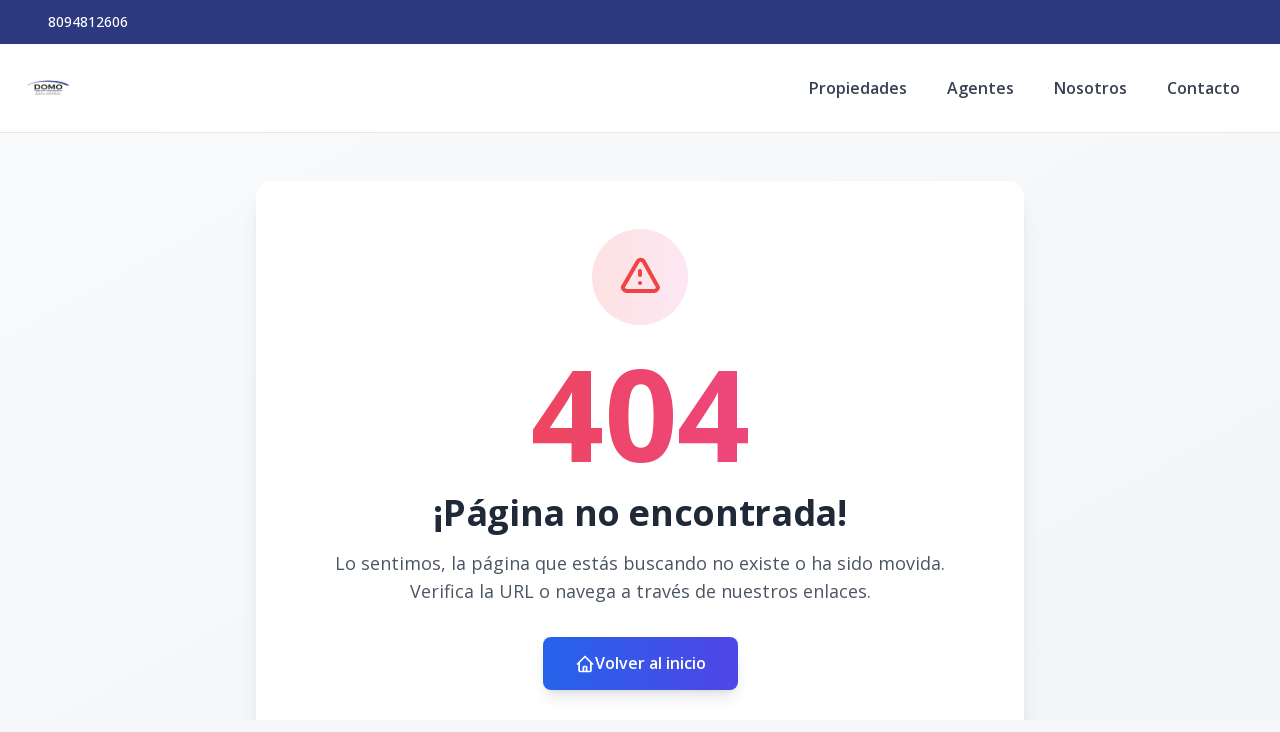

--- FILE ---
content_type: text/html; charset=utf-8
request_url: https://domord.com/new-online-casinos-98
body_size: 5236
content:
<!DOCTYPE html><html lang="es"><head><meta charSet="utf-8" data-next-head=""/><meta name="viewport" content="width=device-width" data-next-head=""/><meta name="theme-color" content="#f5f7fb"/><link rel="robots" href="/robots.txt"/><link rel="stylesheet" href="https://cdnjs.cloudflare.com/ajax/libs/slick-carousel/1.6.0/slick.min.css"/><link rel="stylesheet" href="https://cdnjs.cloudflare.com/ajax/libs/slick-carousel/1.6.0/slick-theme.min.css"/><link rel="stylesheet" href="https://use.fontawesome.com/releases/v5.15.4/css/all.css" crossorigin="anonymous"/><link async="" href="https://unpkg.com/@blueprintjs/core@^3.10.0/lib/css/blueprint.css" rel="stylesheet"/><link rel="stylesheet" href="https://stackpath.bootstrapcdn.com/bootstrap/4.3.1/css/bootstrap.min.css" integrity="sha384-ggOyR0iXCbMQv3Xipma34MD+dH/1fQ784/j6cY/iJTQUOhcWr7x9JvoRxT2MZw1T" crossorigin="anonymous"/><link rel="preconnect" href="https://fonts.googleapis.com"/><link rel="preconnect" href="https://fonts.gstatic.com"/><link href="https://fonts.googleapis.com/css2?family=Inter:wght@400;500;600;700;800&amp;family=Open+Sans:wght@400;500;600;700;800&amp;display=swap" rel="stylesheet"/><link rel="preload" href="/_next/static/css/e18d50336ce294f9.css" as="style"/><link rel="stylesheet" href="/_next/static/css/e18d50336ce294f9.css" data-n-g=""/><noscript data-n-css=""></noscript><script defer="" nomodule="" src="/_next/static/chunks/polyfills-42372ed130431b0a.js"></script><script defer="" src="/_next/static/chunks/25511.8c4a1b6db3a6bb0a.js"></script><script src="/_next/static/chunks/webpack-fafae59f3c6d3c02.js" defer=""></script><script src="/_next/static/chunks/framework-1c0bb6f0440cae8d.js" defer=""></script><script src="/_next/static/chunks/main-6565dfdcfcb2908d.js" defer=""></script><script src="/_next/static/chunks/pages/_app-53e94bd08cc79519.js" defer=""></script><script src="/_next/static/chunks/pages/%5Bpid%5D-afb03a04a20898b9.js" defer=""></script><script src="/_next/static/TkqMJFAP0tQAv7uXMFJ1n/_buildManifest.js" defer=""></script><script src="/_next/static/TkqMJFAP0tQAv7uXMFJ1n/_ssgManifest.js" defer=""></script><style data-styled="" data-styled-version="5.3.11">.gpWruL{word-break:break-all;}/*!sc*/
data-styled.g5[id="sc-dcJsrY"]{content:"gpWruL,"}/*!sc*/
</style></head><body><div id="__next"><div id="google_translate_element" class="tw-hidden"></div><style>
    #nprogress {
      pointer-events: none;
    }
    #nprogress .bar {
      background: #2c397f;
      position: fixed;
      z-index: 9999;
      top: 0;
      left: 0;
      width: 100%;
      height: 3px;
    }
    #nprogress .peg {
      display: block;
      position: absolute;
      right: 0px;
      width: 100px;
      height: 100%;
      box-shadow: 0 0 10px #2c397f, 0 0 5px #2c397f;
      opacity: 1;
      -webkit-transform: rotate(3deg) translate(0px, -4px);
      -ms-transform: rotate(3deg) translate(0px, -4px);
      transform: rotate(3deg) translate(0px, -4px);
    }
    #nprogress .spinner {
      display: block;
      position: fixed;
      z-index: 1031;
      top: 15px;
      right: 15px;
    }
    #nprogress .spinner-icon {
      width: 18px;
      height: 18px;
      box-sizing: border-box;
      border: solid 2px transparent;
      border-top-color: #2c397f;
      border-left-color: #2c397f;
      border-radius: 50%;
      -webkit-animation: nprogresss-spinner 400ms linear infinite;
      animation: nprogress-spinner 400ms linear infinite;
    }
    .nprogress-custom-parent {
      overflow: hidden;
      position: relative;
    }
    .nprogress-custom-parent #nprogress .spinner,
    .nprogress-custom-parent #nprogress .bar {
      position: absolute;
    }
    @-webkit-keyframes nprogress-spinner {
      0% {
        -webkit-transform: rotate(0deg);
      }
      100% {
        -webkit-transform: rotate(360deg);
      }
    }
    @keyframes nprogress-spinner {
      0% {
        transform: rotate(0deg);
      }
      100% {
        transform: rotate(360deg);
      }
    }
  </style><div><header class="tw-fixed tw-top-0 tw-left-0 tw-right-0 tw-w-full tw-z-50 tw-transition-all tw-duration-300 tw-transform tw-translate-y-0 tw-bg-white  tw-border-b " role="banner"><div class="tw-z-50 tw-h-auto tw-py-2 md:tw-h-11 tw-items-center tw-justify-between tw-px-4 !tw-text-white tw-transition-transform tw-duration-300 tw-ease-in-out tw-hidden md:tw-flex tw-transform tw-translate-y-0" style="background-color:#2c397f"><div class="tw-container tw-mx-auto tw-flex tw-flex-col md:tw-flex-row tw-items-center tw-justify-between tw-gap-2 md:tw-gap-0"><div class="tw-flex tw-items-center tw-gap-2"><span></span><a href="tel:8094812606" class="tw-text-xs md:tw-text-sm tw-font-medium tw-text-white" target="_blank" rel="noopener noreferrer" aria-label="Call 8094812606">8094812606</a></div><div class="tw-flex tw-flex-wrap tw-justify-center tw-items-center tw-gap-3 md:tw-gap-6"></div></div></div><div class="tw-container tw-mx-auto tw-flex tw-items-center tw-px-4 md:tw-px-6 tw-py-5"><div class="tw-flex md:tw-hidden tw-w-full tw-items-center"><div class="tw-flex tw-justify-start tw-w-16"><button class="tw-inline-flex tw-items-center tw-justify-center tw-whitespace-nowrap tw-rounded-md tw-text-sm tw-font-semibold tw-ring-offset-white tw-transition-colors focus-visible:tw-outline-none tw-border tw-border-solid tw-text-slate-800 tw-border-slate-200 tw-bg-white hover:tw-bg-slate-100 hover:tw-text-slate-900 tw-h-10 tw-w-10 md:tw-hidden tw-mr-4" aria-label="Open navigation menu" type="button" aria-haspopup="dialog" aria-expanded="false" aria-controls="radix-:R1dd6:" data-state="closed"><svg xmlns="http://www.w3.org/2000/svg" width="24" height="24" viewBox="0 0 24 24" fill="none" stroke="currentColor" stroke-width="2" stroke-linecap="round" stroke-linejoin="round" class="lucide lucide-menu tw-h-5 tw-w-5" aria-hidden="true"><line x1="4" x2="20" y1="12" y2="12"></line><line x1="4" x2="20" y1="6" y2="6"></line><line x1="4" x2="20" y1="18" y2="18"></line></svg><span class="sr-only">Toggle navigation menu</span></button></div><div class="tw-flex-1 tw-flex tw-justify-center"><a class="tw-flex tw-items-center tw-justify-center tw-relative" aria-label="Domo Real Estate homepage" href="/"><div class="tw-relative tw-h-8 md:tw-h-12 tw-w-auto tw-flex tw-items-center"><img src="https://d2p0bx8wfdkjkb.cloudfront.net/static/companies/2024/3/nA4t3n6orB-images.png" alt="Domo Real Estate logo" class="tw-h-auto tw-w-auto tw-max-h-full tw-max-w-full tw-object-contain !tw-mb-0" loading="eager"/></div></a></div><div class="tw-w-16 tw-flex tw-justify-end"><button class="tw-inline-flex tw-items-center tw-justify-center tw-whitespace-nowrap tw-rounded-md tw-text-sm tw-font-semibold tw-ring-offset-white tw-transition-colors focus-visible:tw-outline-none tw-border tw-border-solid tw-text-slate-800 tw-border-slate-200 tw-bg-white hover:tw-bg-slate-100 hover:tw-text-slate-900 tw-h-10 tw-w-10 md:tw-hidden" aria-label="Open properties search filter" type="button" aria-haspopup="dialog" aria-expanded="false" aria-controls="radix-:R3dd6:" data-state="closed"><span></span><span class="sr-only">Toggle search filter</span></button></div></div><div class="tw-hidden md:tw-flex tw-items-center tw-w-full"><div class="tw-flex-1 tw-flex tw-justify-start"><a class="tw-flex tw-items-center tw-justify-center tw-relative" aria-label="Domo Real Estate homepage" href="/"><div class="tw-relative tw-h-8 md:tw-h-12 tw-w-auto tw-flex tw-items-center"><img src="https://d2p0bx8wfdkjkb.cloudfront.net/static/companies/2024/3/nA4t3n6orB-images.png" alt="Domo Real Estate logo" class="tw-h-auto tw-w-auto tw-max-h-full tw-max-w-full tw-object-contain !tw-mb-0" loading="eager"/></div></a></div><nav class="tw-hidden md:tw-flex tw-items-center " aria-label="Desktop Navigation"><div class="tw-flex tw-items-center tw-space-x-2"><div class="tw-relative group tw-px-4 tw-py-1 tw-rounded-md hover:tw-bg-gray-100"><a class="tw-break-all tw-text-base tw-font-semibold tw-text-gray-700 tw-transition-colors hover:tw-text-[#2c397f]" aria-label="Propiedades" tabindex="0" href="/propiedades?listing_type=1&amp;currency=USD&amp;page=1">Propiedades</a></div><div class="tw-relative group tw-px-4 tw-py-1 tw-rounded-md hover:tw-bg-gray-100"><a class="tw-break-all tw-text-base tw-font-semibold tw-text-gray-700 tw-transition-colors hover:tw-text-[#2c397f]" aria-label="Agentes" tabindex="0" href="/agentes">Agentes</a></div><div class="tw-relative group tw-px-4 tw-py-1 tw-rounded-md hover:tw-bg-gray-100"><a class="tw-break-all tw-text-base tw-font-semibold tw-text-gray-700 tw-transition-colors hover:tw-text-[#2c397f]" aria-label="Nosotros" tabindex="0" href="/nosotros">Nosotros</a></div><div class="tw-relative group tw-px-4 tw-py-1 tw-rounded-md hover:tw-bg-gray-100"><a class="tw-break-all tw-text-base tw-font-semibold tw-text-gray-700 tw-transition-colors hover:tw-text-[#2c397f]" aria-label="Contacto" tabindex="0" href="/contacto">Contacto</a></div></div></nav></div></div></header><div id="main-content"><div style="padding-top:0px"></div><main><div class="tw-min-h-[50vh] tw-flex tw-items-center tw-justify-center tw-bg-gradient-to-br tw-from-gray-50 tw-to-gray-100 tw-py-12"><div class="tw-max-w-4xl tw-mx-auto tw-px-4 tw-text-center"><div class="tw-bg-white tw-rounded-2xl tw-shadow-xl tw-p-8 md:tw-p-12 tw-relative tw-overflow-hidden"><div class="tw-absolute tw-inset-0 tw-bg-gradient-to-br tw-from-blue-50 tw-to-indigo-50 tw-opacity-50"></div><div class="tw-relative tw-z-10"><div class="tw-w-24 tw-h-24 tw-mx-auto tw-mb-6 tw-bg-gradient-to-r tw-from-red-100 tw-to-pink-100 tw-rounded-full tw-flex tw-items-center tw-justify-center"><svg class="tw-w-12 tw-h-12 tw-text-red-500" fill="none" stroke="currentColor" viewBox="0 0 24 24"><path stroke-linecap="round" stroke-linejoin="round" stroke-width="2" d="M12 9v2m0 4h.01m-6.938 4h13.856c1.54 0 2.502-1.667 1.732-2.5L13.732 4c-.77-.833-1.964-.833-2.732 0L3.732 16.5c-.77.833.192 2.5 1.732 2.5z"></path></svg></div><div class="tw-text-8xl md:tw-text-9xl tw-font-bold tw-text-transparent tw-bg-clip-text tw-bg-gradient-to-r tw-from-red-500 tw-to-pink-500 tw-mb-4">404</div><h1 class="tw-text-3xl md:tw-text-4xl tw-font-bold tw-text-gray-800 tw-mb-4">¡Página no encontrada!</h1><p class="tw-text-lg tw-text-gray-600 tw-mb-8 tw-max-w-2xl tw-mx-auto">Lo sentimos, la página que estás buscando no existe o ha sido movida. Verifica la URL o navega a través de nuestros enlaces.</p><div class="tw-flex tw-flex-col sm:tw-flex-row tw-gap-4 tw-justify-center tw-items-center"><a href="/" class="sc-dcJsrY gpWruL tw-bg-gradient-to-r tw-from-blue-600 tw-to-indigo-600 hover:tw-from-blue-700 hover:tw-to-indigo-700 tw-text-white tw-px-8 tw-py-3 tw-rounded-lg tw-font-semibold tw-transition-all tw-duration-300 tw-transform hover:tw-scale-105 tw-shadow-lg hover:tw-shadow-xl"><span class="tw-flex tw-items-center tw-gap-2"><svg class="tw-w-5 tw-h-5" fill="none" stroke="currentColor" viewBox="0 0 24 24"><path stroke-linecap="round" stroke-linejoin="round" stroke-width="2" d="M3 12l2-2m0 0l7-7 7 7M5 10v10a1 1 0 001 1h3m10-11l2 2m-2-2v10a1 1 0 01-1 1h-3m-6 0a1 1 0 001-1v-4a1 1 0 011-1h2a1 1 0 011 1v4a1 1 0 001 1m-6 0h6"></path></svg>Volver al inicio</span></a></div></div></div><div class="tw-mt-8 tw-text-center"><p class="tw-text-sm tw-text-gray-500">Si crees que esto es un error, por favor contacta a nuestro equipo de soporte.</p></div></div></div></main><footer class="tw-border-t tw-bg-white tw-border-gray-200"><div class="tw-mx-auto tw-max-w-7xl tw-overflow-hidden tw-px-6 tw-py-20 sm:tw-py-12 lg:tw-px-8"><center><img src="https://d2p0bx8wfdkjkb.cloudfront.net/static/companies/2024/3/nA4t3n6orB-images.png" class="tw-h-11 tw-mb-8"/></center><nav class="tw--mb-6 tw-flex tw-flex-wrap tw-justify-center tw-gap-x-12 tw-gap-y-3 tw-text-sm/6"><a href="/propiedades?listing_type=1&amp;currency=USD&amp;page=1" class="sc-dcJsrY gpWruL hover:tw-underline tw-text-gray-600 hover:tw-text-gray-900">Propiedades</a><a href="/agentes" class="sc-dcJsrY gpWruL hover:tw-underline tw-text-gray-600 hover:tw-text-gray-900">Agentes</a><a href="/nosotros" class="sc-dcJsrY gpWruL hover:tw-underline tw-text-gray-600 hover:tw-text-gray-900">Nosotros</a><a href="/contacto" class="sc-dcJsrY gpWruL hover:tw-underline tw-text-gray-600 hover:tw-text-gray-900">Contacto</a></nav><div class="tw-mt-16 tw-flex tw-justify-center tw-gap-x-10"><a href="https://www.facebook.com/profile.php?id=100070161702515" target="_blank" class="hover:tw-underline tw-text-gray-600 hover:tw-text-gray-800"><span class="tw-sr-only">Facebook</span><span></span></a><a href="https://www.instagram.com/domorealestaterd" target="_blank" class="hover:tw-underline tw-text-gray-600 hover:tw-text-gray-800"><span class="tw-sr-only">Instagram</span><span></span></a></div><p class="tw-mt-10 tw-text-center tw-text-sm/6 tw-text-gray-600">© <!-- -->2025<!-- --> <!-- -->Domo Real Estate<!-- -->,<!-- --> <!-- -->Todos los derechos reservados</p><p class="tw-text-center tw-text-sm/6 tw-text-gray-600">Powered by<!-- --> <a href="https://alterestate.com?utm_source=footer&amp;utm_medium=referral&amp;utm_campaign=ae_custom" title="Software de Gestión Inmobiliaria y Páginas Web" class="hover:tw-underline tw-text-gray-600 hover:tw-text-gray-800">AlterEstate</a></p></div></footer></div></div></div><script id="__NEXT_DATA__" type="application/json">{"props":{"pageProps":{"errorCode":404,"company":{"name":"Domo Real Estate","country":149,"country_code":"DO","currency":1,"currency_read":"DOP","phone":"8094812606","phone_2":null,"logo":"https://d2p0bx8wfdkjkb.cloudfront.net/static/companies/2024/3/nA4t3n6orB-images.png","logo_alt":"https://d2p0bx8wfdkjkb.cloudfront.net/static/companies/2024/3/VsBbWNVZRn-images.png","favicon":null,"domain":"domo-real-estate.alterestate.com","countries":[{"id":149,"name":"República Dominicana"}],"legal_name":null,"is_active":true,"theme":{"id":22,"name":"Residence","code":"residence","uid":"VL6XDSH2EE","css_route":null,"is_landing_theme":false,"mobile_filter_dynamic":false,"desktop_filter_dynamic":true,"preview":"https://d2p0bx8wfdkjkb.cloudfront.net/static/properties/LAN2I86TU7/AC431A4MMP/wRraWVk9Xe/1-residence.jpg","full_preview":null,"company":null},"site_config":{"id":5800,"menu":{"id":5788,"menu_childrens":[{"id":24183,"anchor_link":"/propiedades?listing_type=1\u0026currency=USD\u0026page=1","name":"Propiedades","order":0,"is_anchor":true,"is_page":false,"highlight":false,"open_new_tab":false,"menu":5788,"parent":null,"page":null},{"id":24184,"anchor_link":"/agentes","name":"Agentes","order":1,"is_anchor":true,"is_page":false,"highlight":false,"open_new_tab":false,"menu":5788,"parent":null,"page":null},{"id":24185,"anchor_link":"/nosotros","name":"Nosotros","order":2,"is_anchor":true,"is_page":false,"highlight":false,"open_new_tab":false,"menu":5788,"parent":null,"page":null},{"id":24186,"anchor_link":"/contacto","name":"Contacto","order":3,"is_anchor":true,"is_page":false,"highlight":false,"open_new_tab":false,"menu":5788,"parent":null,"page":null}],"name":"domo-real-estate.alterestate.com","company":6002},"agent":null,"advanced_options":[],"uid":"JMv4e7wg28","name":"domo-real-estate.alterestate.com","default_lang":"es","default_currency":"DOP","is_principal":true,"is_agent_site":false,"theme_setup":{"hero":{"title":"","variant":"filtersDown","subtitle":"","enable_overlay":false,"enable_padding":false,"full_width_hero":true},"tools":{"multi_language":false,"loan_calculator":true},"footer":"simpleTransparent","header":"simple","blog_view":"grid","agents_view":"classic","blog_detail":"residence","enable_topbar":true,"page_settings":{"email":"","phone":"","tiktok":"","twitter":"","youtube":"","linkedin":"","instagram":"","pinterest":"","font_family":"\"Open Sans\", sans-serif"},"property_detail":"full_width","property_search":"full","header_transparent":true},"agent_motto":null,"color":null,"color_alt":null,"featured_image":null,"enable_modal":false,"modal_title":null,"modal_file":null,"modal_url":null,"modal_code":null,"og_title":null,"og_description":null,"whatsapp_button":null,"goog_analytics_id":null,"goog_tag_manager":null,"facebook_pixel":null,"tawk_id":null,"custom_head_script":null,"hide_agent_contact":false,"show_trexo_properties":false,"googlemaps_key":null,"googlemaps_id":null,"google_site_verification":null,"google_recaptcha_key":null,"google_recaptcha_secret":null,"org_sync_slider":true,"org_show_all_agents":false,"show_currency":true,"show_listing_type":true,"show_categories":true,"show_location":true,"show_rooms":true,"show_bathrooms":true,"show_parkings":true,"show_pricing":true,"show_advanced":false,"enable_home_filter":true,"location_filter":"1","listing_type_filter":"1","pricing_filter":"1","rooms_filter":"1","bathrooms_filter":"1","parking_filter":"1","timestamp":"2023-05-08T11:27:10.397696-04:00","updated":"2025-08-06T09:31:34.963043-04:00","company":6002,"provinces":[]},"address":null,"facebook":"profile.php?id=100070161702515","instagram":"domorealestaterd","youtube":null,"linked_in":null,"twitter":null,"email":"gmejia@domord.com","color":"#2c397f","color_alt":"#0d185c","small_desc":"🏡 | Expertos Inmobiliarios\r\n🤝🏻 | Experiencia en ventas y promoción Inmobiliaria\r\n⤵️ | Contáctanos","lang":"es","user":null,"token":null}},"settings":{"name":"Domo Real Estate","country":149,"country_code":"DO","currency":1,"currency_read":"DOP","phone":"8094812606","phone_2":null,"logo":"https://d2p0bx8wfdkjkb.cloudfront.net/static/companies/2024/3/nA4t3n6orB-images.png","logo_alt":"https://d2p0bx8wfdkjkb.cloudfront.net/static/companies/2024/3/VsBbWNVZRn-images.png","favicon":null,"domain":"domo-real-estate.alterestate.com","countries":[{"id":149,"name":"República Dominicana"}],"legal_name":null,"is_active":true,"theme":{"id":22,"name":"Residence","code":"residence","uid":"VL6XDSH2EE","css_route":null,"is_landing_theme":false,"mobile_filter_dynamic":false,"desktop_filter_dynamic":true,"preview":"https://d2p0bx8wfdkjkb.cloudfront.net/static/properties/LAN2I86TU7/AC431A4MMP/wRraWVk9Xe/1-residence.jpg","full_preview":null,"company":null},"site_config":{"id":5800,"menu":{"id":5788,"menu_childrens":[{"id":24183,"anchor_link":"/propiedades?listing_type=1\u0026currency=USD\u0026page=1","name":"Propiedades","order":0,"is_anchor":true,"is_page":false,"highlight":false,"open_new_tab":false,"menu":5788,"parent":null,"page":null},{"id":24184,"anchor_link":"/agentes","name":"Agentes","order":1,"is_anchor":true,"is_page":false,"highlight":false,"open_new_tab":false,"menu":5788,"parent":null,"page":null},{"id":24185,"anchor_link":"/nosotros","name":"Nosotros","order":2,"is_anchor":true,"is_page":false,"highlight":false,"open_new_tab":false,"menu":5788,"parent":null,"page":null},{"id":24186,"anchor_link":"/contacto","name":"Contacto","order":3,"is_anchor":true,"is_page":false,"highlight":false,"open_new_tab":false,"menu":5788,"parent":null,"page":null}],"name":"domo-real-estate.alterestate.com","company":6002},"agent":null,"advanced_options":[],"uid":"JMv4e7wg28","name":"domo-real-estate.alterestate.com","default_lang":"es","default_currency":"DOP","is_principal":true,"is_agent_site":false,"theme_setup":{"hero":{"title":"","variant":"filtersDown","subtitle":"","enable_overlay":false,"enable_padding":false,"full_width_hero":true},"tools":{"multi_language":false,"loan_calculator":true},"footer":"simpleTransparent","header":"simple","blog_view":"grid","agents_view":"classic","blog_detail":"residence","enable_topbar":true,"page_settings":{"email":"","phone":"","tiktok":"","twitter":"","youtube":"","linkedin":"","instagram":"","pinterest":"","font_family":"\"Open Sans\", sans-serif"},"property_detail":"full_width","property_search":"full","header_transparent":true},"agent_motto":null,"color":null,"color_alt":null,"featured_image":null,"enable_modal":false,"modal_title":null,"modal_file":null,"modal_url":null,"modal_code":null,"og_title":null,"og_description":null,"whatsapp_button":null,"goog_analytics_id":null,"goog_tag_manager":null,"facebook_pixel":null,"tawk_id":null,"custom_head_script":null,"hide_agent_contact":false,"show_trexo_properties":false,"googlemaps_key":null,"googlemaps_id":null,"google_site_verification":null,"google_recaptcha_key":null,"google_recaptcha_secret":null,"org_sync_slider":true,"org_show_all_agents":false,"show_currency":true,"show_listing_type":true,"show_categories":true,"show_location":true,"show_rooms":true,"show_bathrooms":true,"show_parkings":true,"show_pricing":true,"show_advanced":false,"enable_home_filter":true,"location_filter":"1","listing_type_filter":"1","pricing_filter":"1","rooms_filter":"1","bathrooms_filter":"1","parking_filter":"1","timestamp":"2023-05-08T11:27:10.397696-04:00","updated":"2025-08-06T09:31:34.963043-04:00","company":6002,"provinces":[]},"address":null,"facebook":"profile.php?id=100070161702515","instagram":"domorealestaterd","youtube":null,"linked_in":null,"twitter":null,"email":"gmejia@domord.com","color":"#2c397f","color_alt":"#0d185c","small_desc":"🏡 | Expertos Inmobiliarios\r\n🤝🏻 | Experiencia en ventas y promoción Inmobiliaria\r\n⤵️ | Contáctanos","lang":"es","user":null,"token":null},"errorCode":null},"page":"/[pid]","query":{"pid":"new-online-casinos-98"},"buildId":"TkqMJFAP0tQAv7uXMFJ1n","isFallback":false,"isExperimentalCompile":false,"dynamicIds":[8390,25511],"gip":true,"appGip":true,"locale":"es","locales":["es","en","fr"],"defaultLocale":"es","scriptLoader":[]}</script><script defer src="https://static.cloudflareinsights.com/beacon.min.js/vcd15cbe7772f49c399c6a5babf22c1241717689176015" integrity="sha512-ZpsOmlRQV6y907TI0dKBHq9Md29nnaEIPlkf84rnaERnq6zvWvPUqr2ft8M1aS28oN72PdrCzSjY4U6VaAw1EQ==" data-cf-beacon='{"version":"2024.11.0","token":"ca025410e3844ae09d41b056aaecd130","r":1,"server_timing":{"name":{"cfCacheStatus":true,"cfEdge":true,"cfExtPri":true,"cfL4":true,"cfOrigin":true,"cfSpeedBrain":true},"location_startswith":null}}' crossorigin="anonymous"></script>
</body></html>

--- FILE ---
content_type: application/javascript; charset=UTF-8
request_url: https://domord.com/_next/static/chunks/pages/agentes-5953d0b0609e04ef.js
body_size: 1709
content:
(self.webpackChunk_N_E=self.webpackChunk_N_E||[]).push([[5783],{30282:(e,a,n)=>{"use strict";n.d(a,{A$:()=>l,AQ:()=>r,T8:()=>s,cE:()=>g});var t=n(96460);function s(e){return(0,t.n)("/cms/sliders/",{headers:{domain:e}})}function r(e){return(0,t.n)("/cms/sitemap/",{headers:{domain:e}})}function l(e,a){return(0,t.n)("/cms/pages/view/"+a+"/?include_fields=builder_content",{headers:{domain:e}})}function g(e,a){return(0,t.n)("/cms/highlights/?"+a,{headers:{domain:e}})}},31790:(e,a,n)=>{(window.__NEXT_P=window.__NEXT_P||[]).push(["/agentes",function(){return n(92618)}])},92618:(e,a,n)=>{"use strict";n.r(a),n.d(a,{default:()=>B});var t=n(37876);n(14232);var s=n(18847),r=n.n(s),l=n(29446),g=n(30282),d=n(49983);let i=r()(()=>Promise.all([n.e(91891),n.e(92351),n.e(15099),n.e(90227),n.e(96555),n.e(35280)]).then(n.bind(n,35280)),{loadableGenerated:{webpack:()=>[35280]}}),o=r()(()=>Promise.all([n.e(43716),n.e(91891),n.e(85910),n.e(29150),n.e(33608),n.e(90227),n.e(35126),n.e(19964),n.e(1192)]).then(n.bind(n,34927)),{loadableGenerated:{webpack:()=>[34927]}}),p=r()(()=>Promise.all([n.e(43716),n.e(91891),n.e(85910),n.e(29150),n.e(33608),n.e(90227),n.e(35126),n.e(85479),n.e(35793)]).then(n.bind(n,36682)),{loadableGenerated:{webpack:()=>[36682]}}),b=r()(()=>Promise.all([n.e(91891),n.e(85910),n.e(29150),n.e(33608),n.e(90227),n.e(35126),n.e(91990),n.e(46523)]).then(n.bind(n,46523)),{loadableGenerated:{webpack:()=>[46523]}}),c=r()(()=>Promise.all([n.e(43716),n.e(91891),n.e(85910),n.e(29150),n.e(33608),n.e(90227),n.e(35126),n.e(87218),n.e(8137)]).then(n.bind(n,14750)),{loadableGenerated:{webpack:()=>[14750]}}),u=r()(()=>Promise.all([n.e(43716),n.e(91891),n.e(85910),n.e(29150),n.e(33608),n.e(90227),n.e(35126),n.e(27851),n.e(36010),n.e(12226)]).then(n.bind(n,12226)),{loadableGenerated:{webpack:()=>[12226]}}),m=r()(()=>Promise.all([n.e(91891),n.e(85910),n.e(29150),n.e(33608),n.e(90227),n.e(35126),n.e(11301),n.e(90547)]).then(n.bind(n,67936)),{loadableGenerated:{webpack:()=>[67936]}}),h=r()(()=>Promise.all([n.e(91891),n.e(85910),n.e(29150),n.e(33608),n.e(90227),n.e(35126),n.e(62407),n.e(31821)]).then(n.bind(n,36782)),{loadableGenerated:{webpack:()=>[36782]}}),w=r()(()=>Promise.all([n.e(43716),n.e(91891),n.e(85910),n.e(29150),n.e(33608),n.e(90227),n.e(35126),n.e(54823),n.e(64649),n.e(60022)]).then(n.bind(n,60022)),{loadableGenerated:{webpack:()=>[60022]}}),k=r()(()=>Promise.all([n.e(43716),n.e(91891),n.e(85910),n.e(29150),n.e(33608),n.e(90227),n.e(35126),n.e(24297),n.e(81383)]).then(n.bind(n,95404)),{loadableGenerated:{webpack:()=>[95404]}}),P=r()(()=>Promise.all([n.e(43716),n.e(91891),n.e(85910),n.e(29150),n.e(33608),n.e(90227),n.e(35126),n.e(71196),n.e(69631)]).then(n.bind(n,40507)),{loadableGenerated:{webpack:()=>[40507]}}),x=r()(()=>Promise.all([n.e(43716),n.e(91891),n.e(85910),n.e(29150),n.e(33608),n.e(90227),n.e(35126),n.e(39292),n.e(16219)]).then(n.bind(n,16219)),{loadableGenerated:{webpack:()=>[16219]}}),G=r()(()=>Promise.all([n.e(43716),n.e(91891),n.e(85910),n.e(29150),n.e(33608),n.e(90227),n.e(35126),n.e(78833),n.e(47602)]).then(n.bind(n,27283)),{loadableGenerated:{webpack:()=>[27283]}}),j=r()(()=>Promise.all([n.e(43716),n.e(91891),n.e(85910),n.e(29150),n.e(33608),n.e(90227),n.e(35126),n.e(63864),n.e(42322)]).then(n.bind(n,73135)),{loadableGenerated:{webpack:()=>[73135]}}),_=r()(()=>Promise.all([n.e(43716),n.e(91891),n.e(85910),n.e(29150),n.e(33608),n.e(90227),n.e(35126),n.e(32513),n.e(24212)]).then(n.bind(n,24212)),{loadableGenerated:{webpack:()=>[24212]}}),f=r()(()=>Promise.all([n.e(91891),n.e(85910),n.e(29150),n.e(33608),n.e(92351),n.e(19357),n.e(90227),n.e(35126),n.e(11966),n.e(93994)]).then(n.bind(n,24201)),{loadableGenerated:{webpack:()=>[24201]}}),v=r()(()=>Promise.all([n.e(43716),n.e(91891),n.e(85910),n.e(29150),n.e(33608),n.e(92351),n.e(19357),n.e(90227),n.e(35126),n.e(98920),n.e(26774)]).then(n.bind(n,86099)),{loadableGenerated:{webpack:()=>[86099]}}),E=r()(()=>Promise.all([n.e(43716),n.e(91891),n.e(85910),n.e(29150),n.e(33608),n.e(90227),n.e(35126),n.e(28065),n.e(47841),n.e(86772)]).then(n.bind(n,86772)),{loadableGenerated:{webpack:()=>[86772]}}),y=r()(()=>Promise.all([n.e(43716),n.e(91891),n.e(85910),n.e(29150),n.e(33608),n.e(90227),n.e(35126),n.e(30406),n.e(72720)]).then(n.bind(n,71149)),{loadableGenerated:{webpack:()=>[71149]}}),R=r()(()=>Promise.all([n.e(43716),n.e(91891),n.e(85910),n.e(29150),n.e(33608),n.e(90227),n.e(35126),n.e(71208),n.e(57502),n.e(84455)]).then(n.bind(n,84455)),{loadableGenerated:{webpack:()=>[84455]}}),C=r()(()=>Promise.all([n.e(43716),n.e(91891),n.e(85910),n.e(29150),n.e(33608),n.e(17841),n.e(90227),n.e(35126),n.e(85854),n.e(35147)]).then(n.bind(n,35147)),{loadableGenerated:{webpack:()=>[35147]}}),T=r()(()=>Promise.all([n.e(43716),n.e(91891),n.e(85910),n.e(29150),n.e(33608),n.e(90227),n.e(35126),n.e(85601),n.e(11179),n.e(12980)]).then(n.bind(n,12980)),{loadableGenerated:{webpack:()=>[12980]}}),A=r()(()=>Promise.all([n.e(43716),n.e(91891),n.e(85910),n.e(29150),n.e(33608),n.e(90227),n.e(35126),n.e(47317),n.e(12747),n.e(96088)]).then(n.bind(n,96088)),{loadableGenerated:{webpack:()=>[96088]}}),N=r()(()=>Promise.all([n.e(91891),n.e(85910),n.e(29150),n.e(33608),n.e(90227),n.e(35126),n.e(84044),n.e(65224)]).then(n.bind(n,97061)),{loadableGenerated:{webpack:()=>[97061]}}),I=r()(()=>Promise.all([n.e(43716),n.e(91891),n.e(85910),n.e(29150),n.e(33608),n.e(90227),n.e(35126),n.e(23790),n.e(86478)]).then(n.bind(n,60633)),{loadableGenerated:{webpack:()=>[60633]}}),D=r()(()=>Promise.all([n.e(43716),n.e(91891),n.e(85910),n.e(29150),n.e(33608),n.e(90227),n.e(35126),n.e(78543),n.e(78485),n.e(18958)]).then(n.bind(n,18958)),{loadableGenerated:{webpack:()=>[18958]}}),M=r()(()=>Promise.all([n.e(43716),n.e(91891),n.e(85910),n.e(29150),n.e(33608),n.e(90227),n.e(35126),n.e(94540),n.e(36444),n.e(89400)]).then(n.bind(n,89400)),{loadableGenerated:{webpack:()=>[89400]}}),O=r()(()=>Promise.all([n.e(43716),n.e(91891),n.e(85910),n.e(29150),n.e(33608),n.e(90227),n.e(35126),n.e(52316),n.e(26556),n.e(21115)]).then(n.bind(n,21115)),{loadableGenerated:{webpack:()=>[21115]}}),S=r()(()=>Promise.all([n.e(43716),n.e(91891),n.e(85910),n.e(29150),n.e(33608),n.e(90227),n.e(35126),n.e(64119),n.e(25361),n.e(35718)]).then(n.bind(n,35718)),{loadableGenerated:{webpack:()=>[35718]}}),X=r()(()=>Promise.all([n.e(43716),n.e(91891),n.e(85910),n.e(29150),n.e(33608),n.e(90227),n.e(35126),n.e(24263),n.e(67743)]).then(n.bind(n,45518)),{loadableGenerated:{webpack:()=>[45518]}}),$=r()(()=>Promise.all([n.e(43716),n.e(91891),n.e(85910),n.e(29150),n.e(33608),n.e(90227),n.e(35126),n.e(53676),n.e(23394)]).then(n.bind(n,3387)),{loadableGenerated:{webpack:()=>[3387]}}),q=r()(()=>Promise.all([n.e(43716),n.e(91891),n.e(85910),n.e(29150),n.e(33608),n.e(90227),n.e(35126),n.e(15712),n.e(89066)]).then(n.bind(n,65063)),{loadableGenerated:{webpack:()=>[65063]}}),H=r()(()=>Promise.all([n.e(43716),n.e(91891),n.e(85910),n.e(29150),n.e(33608),n.e(90227),n.e(35126),n.e(72693),n.e(55393),n.e(18936)]).then(n.bind(n,18936)),{loadableGenerated:{webpack:()=>[18936]}}),K=r()(()=>Promise.all([n.e(43716),n.e(91891),n.e(85910),n.e(29150),n.e(33608),n.e(90227),n.e(35126),n.e(63956),n.e(25542)]).then(n.bind(n,72825)),{loadableGenerated:{webpack:()=>[72825]}}),Q=r()(()=>n.e(84604).then(n.bind(n,84604)),{loadableGenerated:{webpack:()=>[84604]}}),V=r()(()=>Promise.resolve().then(n.bind(n,8390)),{loadableGenerated:{webpack:()=>[8390]}});function z(e){if(e.errorCode)return(0,t.jsx)(V,{errorCode:e.errorCode,company:e.company,pageType:"agent"});let{company:a}=e,n=a.site_config,s=(0,d.Ke)(n);switch(a.theme.code){case"mudate":return(0,t.jsx)(i,{agents:e.agents,page:e.page,lang:s});case"obelisco":return(0,t.jsx)(o,{agents:e.agents,page:e.page,lang:s});case"montesino":return(0,t.jsx)(p,{agents:e.agents,page:e.page,lang:s});case"tcgpuntacana":return(0,t.jsx)(b,{agents:e.agents,page:e.page,lang:s});case"signature":return(0,t.jsx)(c,{agents:e.agents,page:e.page,lang:s});case"fortuna":return(0,t.jsx)(u,{agents:e.agents,page:e.page,lang:s});case"kellerwilliams":return(0,t.jsx)(m,{agents:e.agents,page:e.page,lang:s});case"kellerwilliams-black":return(0,t.jsx)(h,{agents:e.agents,page:e.page,lang:s});case"dominicanproperties":return(0,t.jsx)(w,{agents:e.agents,page:e.page,lang:s});case"tucasard":return(0,t.jsx)(k,{agents:e.agents,page:e.page,lang:s});case"ofertainmo":return(0,t.jsx)(P,{agents:e.agents,page:e.page,lang:s});case"inmoreservas":return(0,t.jsx)(x,{agents:e.agents,page:e.page,lang:s});case"residence":return(0,t.jsx)(G,{agents:e.agents,page:e.page,lang:s});case"residencev2":return(0,t.jsx)(q,{agents:e.agents,page:e.page,lang:s});case"viu":return(0,t.jsx)(j,{agents:e.agents,page:e.page,lang:s});case"cabinbrokers":return(0,t.jsx)(_,{agents:e.agents,page:e.page,lang:s});case"lofthome":return(0,t.jsx)(f,{agents:e.agents,page:e.page,lang:s});case"beautifulhome":return(0,t.jsx)(v,{agents:e.agents,page:e.page,lang:s});case"vitahome":return(0,t.jsx)(E,{agents:e.agents,page:e.page,lang:s});case"Terra":return(0,t.jsx)(y,{agents:e.agents,page:e.page,lang:s});case"RemaxGuatemala":return(0,t.jsx)(R,{agents:e.agents,page:e.page,lang:s});case"Seashorebrokers":return(0,t.jsx)(C,{agents:e.agents,page:e.page,lang:s});case"Dsmetagroup":return(0,t.jsx)(T,{agents:e.agents,page:e.page,lang:s});case"Mpirerealestate":return(0,t.jsx)(D,{agents:e.agents,page:e.page,lang:s});case"IagInmobiliaria":return(0,t.jsx)(A,{agents:e.agents,page:e.page,lang:s});case"TcgPrestige":return(0,t.jsx)(N,{agents:e.agents,page:e.page,lang:s});case"kacevedo":return(0,t.jsx)(I,{agents:e.agents,lang:s});case"Seekers":return(0,t.jsx)(M,{agents:e.agents,page:e.page,lang:s});case"RemaxParadise":return(0,t.jsx)(O,{agents:e.agents,page:e.page,lang:s});case"ApartamentosRD_V3":return(0,t.jsx)(X,{agents:e.agents,page:e.page,lang:s});case"AlveareRealty":return(0,t.jsx)(S,{agents:e.agents,page:e.page,lang:s});case"RedHomeRealEstate":return(0,t.jsx)($,{agents:e.agents,page:e.page,lang:s});case"Memuderd":return(0,t.jsx)(H,{agents:e.agents,page:e.page,lang:s});case"PropertyPartners":return(0,t.jsx)(K,{agents:e.agents,page:e.page,lang:s});case"ae_custom":return(0,t.jsx)(Q,{lang:s,...e})}}z.getInitialProps=async e=>{let{req:a}=e,n="",t=!1;n=window.location.host;try{let e=await (0,l.nE)(n),a=await (0,g.A$)(n,"agentes");return{namespacesRequired:[],agents:e.data,page:a.data}}catch(e){var s,r;return{errorCode:(null==(s=e.response)?void 0:s.status)===500?500:(null==(r=e.response)?void 0:r.status)||404}}};let B=z}},e=>{var a=a=>e(e.s=a);e.O(0,[90636,46593,38792],()=>a(31790)),_N_E=e.O()}]);

--- FILE ---
content_type: application/javascript; charset=UTF-8
request_url: https://domord.com/_next/static/chunks/25511.8c4a1b6db3a6bb0a.js
body_size: 1123
content:
"use strict";(self.webpackChunk_N_E=self.webpackChunk_N_E||[]).push([[25511],{25511:(t,e,a)=>{a.r(e),a.d(e,{default:()=>w});var n=a(37876);a(14232);var s=a(67526),i=a(98594),o=a(50729),r=a(69241),l=a(45861);function w(t){let{dark:e=!1}=t,{company:a,menu:w,Socials:c,logo:g,lang:m}=(0,l.A)(e);return(0,n.jsx)("footer",{className:(0,r.A)("tw-border-t",e?"tw-bg-gray-900 tw-border-gray-800":"tw-bg-white tw-border-gray-200"),children:(0,n.jsxs)("div",{className:"tw-mx-auto tw-max-w-7xl tw-overflow-hidden tw-px-6 tw-py-20 sm:tw-py-12 lg:tw-px-8",children:[(0,n.jsx)("center",{children:(0,n.jsx)("img",{src:g,className:"tw-h-11 tw-mb-8"})}),(0,n.jsx)("nav",{className:"tw--mb-6 tw-flex tw-flex-wrap tw-justify-center tw-gap-x-12 tw-gap-y-3 tw-text-sm/6",children:w.map(t=>(0,n.jsx)(s.A,{href:t.anchor_link,className:(0,r.A)("hover:tw-underline",e?"tw-text-gray-300 hover:tw-text-white":"tw-text-gray-600 hover:tw-text-gray-900"),children:t.name},t.name))}),(0,n.jsx)("div",{className:"tw-mt-16 tw-flex tw-justify-center tw-gap-x-10",children:c.map(t=>t.show&&t.href&&""!==t.href&&(0,n.jsxs)("a",{href:t.href,target:"_blank",className:(0,r.A)("hover:tw-underline",e?"tw-text-gray-300 hover:tw-text-white":"tw-text-gray-600 hover:tw-text-gray-800"),children:[(0,n.jsx)("span",{className:"tw-sr-only",children:t.name}),(0,n.jsx)(i.In,{icon:t.icon,className:"tw-h-6 tw-w-6"})]},t.name))}),(0,n.jsxs)("p",{className:(0,r.A)("tw-mt-10 tw-text-center tw-text-sm/6",e?"tw-text-gray-400":"tw-text-gray-600"),children:["\xa9 ",new Date().getFullYear()," ",a.legal_name||a.name,","," ",o.Q7[m].rights_reserved]}),(0,n.jsxs)("p",{className:(0,r.A)("tw-text-center tw-text-sm/6",e?"tw-text-gray-400":"tw-text-gray-600"),children:["Powered by"," ",(0,n.jsx)("a",{href:"https://alterestate.com?utm_source=footer&utm_medium=referral&utm_campaign=ae_custom",title:"Software de Gesti\xf3n Inmobiliaria y P\xe1ginas Web",className:(0,r.A)("hover:tw-underline",e?"tw-text-gray-300 hover:tw-text-white":"tw-text-gray-600 hover:tw-text-gray-800"),children:"AlterEstate"})]})]})})}},45861:(t,e,a)=>{a.d(e,{A:()=>o});var n=a(14232),s=a(89099),i=a(79886);function o(){var t,e,a,o,r,l,w,c,g,m,d,u,h,p,x,f,_;let v=arguments.length>0&&void 0!==arguments[0]&&arguments[0],{state:k}=(0,n.useContext)(i.A),y=(0,s.useRouter)(),[b,j]=(0,n.useState)(y.locale),N=k.company,A=N.site_config,E=A.theme_setup,I=k.company.site_config?k.company.site_config.menu.menu_childrens:[],T=(null==(t=E.page_settings)?void 0:t.email)||N.email,C=(null==(e=E.page_settings)?void 0:e.phone)||N.phone,F=(null==(a=E.page_settings)?void 0:a.address)||N.address,P=(null==(o=E.page_settings)?void 0:o.address2)||N.address2,S=v&&(null==(r=N.logo_alt)?void 0:r.trim())?N.logo_alt:N.logo,Y=[{name:"Facebook",icon:"uiw:facebook",href:"https://www.facebook.com/".concat((null==(l=E.page_settings)?void 0:l.facebook)||N.facebook),show:(null==(w=E.page_settings)?void 0:w.facebook)||N.facebook},{name:"Instagram",icon:"formkit:instagram",href:"https://www.instagram.com/".concat((null==(c=E.page_settings)?void 0:c.instagram)||N.instagram),show:(null==(g=E.page_settings)?void 0:g.instagram)||N.instagram},{name:"Twitter",icon:"prime:twitter",href:"https://www.twitter.com/".concat((null==(m=E.page_settings)?void 0:m.twitter)||N.twitter),show:(null==(d=E.page_settings)?void 0:d.twitter)||N.twitter},{name:"LinkedIn",icon:"mdi:linkedin",href:(null==(u=E.page_settings)?void 0:u.linked_in)||N.linked_in,show:(null==(h=E.page_settings)?void 0:h.linked_in)||N.linked_in},{name:"YouTube",icon:"mingcute:youtube-fill",href:"".concat((null==(p=E.page_settings)?void 0:p.youtube)||N.youtube),show:(null==(x=E.page_settings)?void 0:x.youtube)||N.youtube},{name:"TikTok",icon:"ic:baseline-tiktok",href:"https://www.tiktok.com/".concat((null==(f=E.page_settings)?void 0:f.tiktok)||N.tiktok),show:(null==(_=E.page_settings)?void 0:_.tiktok)||N.tiktok}];return(0,n.useEffect)(()=>{j("en"===y.locale?"en":A.default_lang)},[y.locale,A.default_lang]),{company:N,site_config:A,theme_setup:E,Socials:Y,lang:b,logo:S,menu:I,email:T,phone:C,address:F,address2:P}}}}]);

--- FILE ---
content_type: application/javascript; charset=UTF-8
request_url: https://domord.com/_next/static/chunks/webpack-fafae59f3c6d3c02.js
body_size: 9807
content:
(()=>{"use strict";var e={},c={};function a(f){var b=c[f];if(void 0!==b)return b.exports;var d=c[f]={id:f,loaded:!1,exports:{}},t=!0;try{e[f].call(d.exports,d,d.exports,a),t=!1}finally{t&&delete c[f]}return d.loaded=!0,d.exports}a.m=e,(()=>{var e=[];a.O=(c,f,b,d)=>{if(f){d=d||0;for(var t=e.length;t>0&&e[t-1][2]>d;t--)e[t]=e[t-1];e[t]=[f,b,d];return}for(var r=1/0,t=0;t<e.length;t++){for(var[f,b,d]=e[t],n=!0,o=0;o<f.length;o++)(!1&d||r>=d)&&Object.keys(a.O).every(e=>a.O[e](f[o]))?f.splice(o--,1):(n=!1,d<r&&(r=d));if(n){e.splice(t--,1);var i=b();void 0!==i&&(c=i)}}return c}})(),a.n=e=>{var c=e&&e.__esModule?()=>e.default:()=>e;return a.d(c,{a:c}),c},(()=>{var e,c=Object.getPrototypeOf?e=>Object.getPrototypeOf(e):e=>e.__proto__;a.t=function(f,b){if(1&b&&(f=this(f)),8&b||"object"==typeof f&&f&&(4&b&&f.__esModule||16&b&&"function"==typeof f.then))return f;var d=Object.create(null);a.r(d);var t={};e=e||[null,c({}),c([]),c(c)];for(var r=2&b&&f;"object"==typeof r&&!~e.indexOf(r);r=c(r))Object.getOwnPropertyNames(r).forEach(e=>t[e]=()=>f[e]);return t.default=()=>f,a.d(d,t),d}})(),a.d=(e,c)=>{for(var f in c)a.o(c,f)&&!a.o(e,f)&&Object.defineProperty(e,f,{enumerable:!0,get:c[f]})},a.f={},a.e=e=>Promise.all(Object.keys(a.f).reduce((c,f)=>(a.f[f](e,c),c),[])),a.u=e=>91891===e?"static/chunks/"+e+"-402526a4f678b463.js":85910===e?"static/chunks/"+e+"-24afce4354fca828.js":29150===e?"static/chunks/"+e+"-52b1a750d2e511ca.js":43716===e?"static/chunks/98309536-ac9ec28d0593d12c.js":64768===e?"static/chunks/"+e+"-e9024d5861a2276d.js":40856===e?"static/chunks/"+e+"-fa4f009f42c3047a.js":37399===e?"static/chunks/"+e+"-26c678aefffe8377.js":4143===e?"static/chunks/4143-6f51120725c01f65.js":6282===e?"static/chunks/6282-99c4a909594d25e3.js":"static/chunks/"+(({30956:"46769e88",53371:"44f25b85",61167:"ebc7f588",94355:"01fdda4b"})[e]||e)+"."+({21:"cb8349b32fc55b58",1192:"0d13775b0098c7bf",1521:"05e0729d936d1176",1639:"bb389623be23a556",2064:"bc7fbf6f69fa5b27",2211:"b10b685b66382475",2241:"eb3cfa5d3f938271",2313:"55779fc684bb89bb",2843:"68e5974cfb2cc211",3271:"8b49e2962bffaa02",3312:"5545d73511e0c4a2",3436:"b7d30d0a3da9f6ed",3763:"187b4dacca5d2bc3",4147:"7bea6e6e6b5e9c58",4196:"15c0150bd430c92c",4224:"0be62118856c9d97",4521:"05c3be083e1a8083",4691:"b068cd057afdd6f5",5147:"5d2c3e70a871c780",5283:"b9364040ecd7323b",5511:"3c1e257f7b680b08",5789:"752f575bd485478b",5920:"29623dc7d2ed29f6",6209:"9139a1c8f5d57c29",6401:"ee9a6663e1c68461",6523:"7f0b214f110c244c",6679:"991475903479edc9",7009:"e679240cc1b4c9ad",7107:"581ad887d9a70865",7482:"b0db8373d08feeb4",7626:"09587327aed2a6d1",7658:"ea273f519f6724ce",7969:"52f718224257cab8",8014:"782de378bc1da860",8137:"22e1fe0159362202",8407:"f2d8ff8636191baf",8673:"b4ff4d314b110d42",8744:"8db45b5e6a0c8aa2",9415:"b4c7e90bd629dccf",9754:"c43e1dc5d2e1ccf3",9768:"0d666fe4b8f7e38f",10284:"f09d5206f95be5eb",10341:"1c05a4258a130ac4",10565:"1019a768b1e9f8af",10663:"6ef422356ba90d3f",10853:"65b8b67b50712d29",10988:"812004808c9703b3",11152:"b3a347f2c86c9eaa",11179:"251e807f3fc8b80f",11301:"d703697b22ed9c77",11403:"c284c92c60218b63",11454:"ece6a5bdb678e364",11535:"4e87fd31807efc75",11672:"14a7858d664743e3",11865:"159048cf0fa0e723",11927:"3913742afaa8cb61",11966:"4ca3584cdaf04042",12139:"570b707e99940918",12226:"d340f8b10729996e",12394:"d6cc7c1477b22633",12641:"8986378082875a4d",12717:"6efa256d83540461",12747:"01003980c18ad515",12980:"070a7d2824d47a64",13035:"2fe215aa96526388",13319:"68e5974cfb2cc211",13521:"3cd62acc8be3881a",13589:"26770a572144bd6a",13605:"97c93d88c8b6e6ed",14227:"a356f75fde1450e5",14354:"cd9026b58edb8a4f",14472:"358795f4a9ac3031",14930:"a86274f3ad93ae31",14969:"c4ca00ff2ea1f819",15019:"1319f48509df3c86",15040:"8f225575a71ffc8c",15099:"a9ff619cbc6f4572",15170:"534098283b9fb074",15463:"56feb6494e0a5ee9",15617:"68e5974cfb2cc211",15626:"433d5ac73a5ee305",15656:"8c253a2faccd7814",15708:"7d7a3afd1d3b739a",15712:"1684485590f414cb",15811:"4f094943dfdad8c5",15910:"c6d8017874ca8bb0",16219:"bf8805602703f014",16292:"bbd3932f622096dd",16296:"666359d2f11cf002",16526:"df135516331051cd",16900:"b7a2be6555962fc8",16988:"fe6fbbe93aec5ae3",17089:"3d5d78920401b6f4",17546:"bc95af6d02e12f1a",17795:"277772871f8f3c75",17841:"f2d8ff8636191baf",17979:"f2d8ff8636191baf",18094:"082bc0ad30c90534",18183:"8d2004f97c87adc6",18592:"8cc9161b3e24a1cf",18936:"c7642937eff984f4",18958:"f6b95b08a4adb27a",19190:"86f742ff98054205",19234:"9791a270b6ea3785",19270:"f2d8ff8636191baf",19357:"5a018f5f86a54f1c",19616:"45478191c36efb6d",19719:"c176f90a3ed0b9a5",19964:"be83baabc1b7f7d3",19993:"94285c4faf871da8",20138:"e80d310362347250",20151:"fdf9699c2c130e68",20312:"f2d8ff8636191baf",20332:"556a0f8e68eca733",20343:"47094b437017a22e",20592:"e83a96b6b6aadc64",20710:"045403bd18cc443c",21115:"1bf65bb2cd0d1069",21311:"afbd803f5ee79867",21417:"7bbad2388b6d33bd",21444:"4e50b1a1d80cab2c",22216:"eeb0c788d8502a55",22294:"4b6af47eff6ae1a4",22308:"c4099f9eb6f5c03a",22448:"eee0ed70611f4d8d",22608:"86c1fb27da3b78ce",22824:"1c243b40d4b14c76",22911:"7265a92df1e51d26",23094:"7d90df18211b630e",23221:"97e0b47ed5eb3b9f",23385:"cb5f6cd9afb762bf",23394:"6144dbe0dc71aaaa",23570:"d08974fd122199b9",23790:"8a1045363f37bac7",23877:"7d178ef30b37c1de",24212:"8d91b3874474b7a2",24263:"6d5f77e8b849a090",24283:"b4ea8a6856746ba0",24297:"d5d42ab42ccd52dd",24599:"cdd4f2fe22323355",24786:"b4d30535812c193c",24825:"9a87a0201a4c869a",24843:"d8f4a13ae14e442d",25051:"50f01cac47c4d252",25102:"438b63a0c12ecef2",25224:"68e5974cfb2cc211",25361:"3095225ca7b44b41",25511:"8c4a1b6db3a6bb0a",25542:"8de4d0840b560f78",25661:"71cb6b5c4863922d",26093:"68e5974cfb2cc211",26098:"77c6ae4be23c8ec8",26299:"dc275fb0de728871",26556:"87d0cdfcb51627b5",26774:"2f335aa7594c84bf",26947:"3670e42d9664214e",27103:"f6e9c416cc5305ca",27372:"34d7a6f029d6e836",27445:"9bf73bf72bb79243",27851:"a5d102d968a80526",27854:"396cdc21472da9ea",27950:"c7fe430a5a357ef3",28065:"106480d108e58c72",28171:"8725d1b5a0dd49f2",28317:"f2d8ff8636191baf",28497:"b4202a56b6a603b7",28699:"5667ff200497112c",29022:"af5edf5ae28d170b",29134:"21d385df91368fc9",29144:"a60f661ea7284131",29181:"3373c21ff0737bab",29184:"04116a4d154aaf0a",29271:"979cf343a87c3ef0",29808:"2e41c275acd64800",29986:"37ad88a12cfbe6f0",30170:"c4de8164cb6d2a88",30406:"9c807ddbfaf661ae",30788:"f2d8ff8636191baf",30882:"cdf069fc003c9a65",30956:"3fe77f3ac17f9dfa",31437:"b2a9733e8a9bb94d",31725:"0673602e2953d8ca",31821:"ee4aa2925e27d7aa",31921:"bfa1019d0787c5aa",32088:"b5bdd3bf671c955b",32464:"c1fb986d2c82170f",32513:"67d001878176215a",32570:"8d5ad9b4be3341a0",32594:"bd03a2182029a17e",32781:"41a09d55c14a9d0d",32867:"b9a8fd1adc25d320",33079:"e5c02caa78fee2d2",33258:"b3a862d5ea4818d3",33608:"6abf8626d494e51d",33647:"181bfc44218eced2",33897:"681c75b267f25193",33947:"c0208c0f7558d5a7",34015:"d5c7ec88239fcc0b",34117:"17509d81fb005114",34150:"4a25038455371778",34583:"702d34e230d227b9",34820:"dbcbab273392bda2",34879:"56d4714329145f2b",34964:"a9054b4c9dde7d69",35089:"5ad8c04c4ddbb4ac",35126:"15bfebea49103afd",35147:"0f0a0a67b98d9d92",35177:"8be69047393085d8",35238:"a1450aaf81b5259d",35280:"d10b38fbc0085b2a",35345:"5b0e1165e0256bf3",35416:"1bdff642c3c6aaab",35538:"8eec4195d82a7cea",35700:"68e5974cfb2cc211",35718:"309b94de8fc1b8a0",35793:"0b553937079df0de",35924:"6e0c349fb51bb710",36010:"24c1e8d0907a80dd",36096:"56b0c8a6b25ae4ac",36401:"79b0ede069a3070b",36444:"16141b3c2ffd09de",36745:"4c2393bb9136efac",36830:"43c695a0bb105c23",36854:"23b5454ed42472fe",36962:"df534aa3f36f2625",37054:"2aadfe0d995ad0b0",37061:"26f5a20ef42ed2cc",37200:"0f7a5a754da0010c",37501:"f5d9aa7ce23f6367",37882:"f13a66868cbb5f72",37998:"68e5974cfb2cc211",38001:"336a9c20847b21e8",38101:"87e3ea98f0007ec8",38279:"fa4de3dfad278ccb",38479:"610c186dea2537fb",38626:"215fc866bc8c1601",38988:"51b2881fdeb32c41",39131:"aef492cca9b2008b",39292:"428ea3490b0a2cc6",39350:"4071a957a53c5cc2",39845:"59191c2972b5296d",40222:"f2d8ff8636191baf",40360:"f2d8ff8636191baf",40431:"d317e9ffc2ac311d",40512:"ae157a7f8e4df0c9",40975:"f00ae2ace52e6502",41460:"9f9ef46c0d6fba4a",41477:"3bcf81d2bc1258f7",41548:"cc95421533ef96e5",41861:"b5019088fc7c7f32",41888:"127cba997862e3e8",41941:"49bff8975490f5ff",42322:"e872bd64ec4bda6d",42625:"5d88f0d2f6eafc0a",42646:"bd82252ffb68bdd0",42693:"f2d8ff8636191baf",42880:"d7ad4ce5360ebc9b",42987:"2e3bda9e304dc1a9",43055:"dff7d704859e3c1f",43297:"7c90f810f889627b",43686:"b2a1f08f47e8830f",43879:"f5323d09aa5de14f",44183:"d6b627329c18fd5f",44377:"80b723dd57d9af11",44441:"17588aec0a3e4e9f",44484:"738da2378fac7540",45067:"cbb842a38387d6bd",45073:"c09cdb3f5f8fc9e6",45233:"873c47c925a91b7c",45378:"39442207a900b440",45405:"975a1e40e4e4687f",46371:"9ab32c11294eb1a1",46461:"bac197ff523c304d",46523:"ab0c2c1161faa221",46584:"53737f7d354b2feb",46594:"aa6e351fd96ed763",46615:"88498f432a09fdee",47041:"6d166189a7104bb7",47186:"c1a25b71d1403a6e",47195:"d8c9c592213ca8e5",47235:"c9198886a0fb8401",47317:"14797190dc7c677f",47602:"de00a82982fe4a9a",47605:"68e5974cfb2cc211",47646:"7d54a7f9475262ad",47841:"1f2f773b101732ae",47925:"4263b9ef30d3c8a8",48042:"71cb6b5c4863922d",48178:"a0670fa0204cdac1",48396:"45cfc9996a7c9d4c",48474:"68e5974cfb2cc211",48495:"064c580292b7ee95",49492:"911adcfe5b327b1b",49586:"f76b83368579cb35",49764:"cb1579fb7145bf8c",49826:"9bf73bf72bb79243",50170:"73992263b3f40933",50558:"11010f4f1622087d",50698:"f2d8ff8636191baf",50887:"11769110919359ea",50981:"e03ca2454d80c760",51080:"5667ff200497112c",51326:"023e6349f6feec2c",51439:"70781bb2332f3c2b",51762:"fcdeee2450dd09be",52059:"5a1dfd09f7e48e60",52316:"036f33d4b1305009",52432:"dd0cad74a5035aaa",52573:"b1925f8dda398e08",53169:"f2d8ff8636191baf",53371:"b7b247b57b9c90ca",53676:"fca41e172eaa5736",53735:"7ac8a703b61013f0",54232:"01eb45dbbed042bb",54506:"c58f0bd8377f345e",54587:"a38e1c92c68b8ef5",54823:"287e006306f0424b",54829:"aaadb50712e6c659",54848:"9237e23285ec5723",55112:"049ac8a7b5b32a81",55393:"35a6267aa168ef3a",55533:"fa1c3f7b612a4964",56088:"33189feedeac6934",56202:"81fb6c9810bf8855",56289:"ce7de25a2eae731c",56710:"cd0bdb80729f2346",57087:"3095a10cfd2dde8d",57218:"7fc42bf1f342c772",57233:"cdb4962f16721342",57502:"8577a91ccdf05353",57528:"8d94c5a90a6cbdd7",57584:"28966ea779da4521",57610:"e52529c318eb2241",58026:"a8d59337cf5dbe6e",58081:"68e5974cfb2cc211",58158:"f625de059ffaa051",58922:"4d0133c48b7ade7f",58998:"46c59f36d40c1d4a",59413:"fc22ecf181987bd5",59601:"609b9ffe8f9f61df",59790:"a428ebee02308919",60022:"2f6e3686eee8d96b",60379:"68e5974cfb2cc211",60417:"c0825ee009fc82d1",60549:"61e104a7eae979a3",60789:"27d2968f1a00fab9",60948:"87e7f1336d14435b",61018:"8903844fbeabea30",61043:"3ff5808b5e1eeeb7",61086:"3ad450419a746a10",61167:"47b259d41b46c8d2",61783:"38459b3b44d43627",61946:"764e7e26a337bcb5",62407:"e4f991bce86f7b04",62603:"f2d8ff8636191baf",62704:"7889d98310dd7cc7",63045:"9107228945001bff",63117:"6db41307b8b48e32",63320:"7c35a1779ab0e21f",63566:"67e27d74b1a908ec",63645:"f2d8ff8636191baf",63702:"53f06d85007ec469",63725:"41d2be4fa7fd1840",63787:"3381ae5ab41286e6",63864:"57bcf23858b3e286",63956:"2c2441d2867d9ceb",64092:"080a242f6f33c716",64119:"add76266e4ab924b",64297:"d032c7f5d4a79fe3",64309:"bb9abcffa2d183d4",64333:"28e7be8851c05180",64649:"c8babe447c600ceb",64823:"ce030286e62a8d30",65044:"fa4a3412d5e47436",65074:"f2d8ff8636191baf",65117:"40fc3fa39779c21d",65224:"1b1c54a9a5c32467",65249:"85a590e9cefebc66",65308:"20fc5b94c0ca50f6",65482:"63cb8996f49dc718",65583:"f4383a9d69f5c844",65828:"ae7d353aa784bf2d",66133:"69bf70f4341065a3",66290:"1233ff0c826f36f3",66316:"1d0f9ecd44750d75",66739:"bed01dce25ab734f",66917:"459ad970027bd035",66954:"3d1ffb9d7d016b7f",67157:"e3b0d39511eaf96c",67181:"be32cfecd9cd8633",67207:"9070fdbd468eb85e",67231:"61961784298d8af4",67308:"50dc3a61150e898e",67614:"d1f511e0787e1bc4",67743:"4101c4d7f9651ebc",67833:"224f12df18597fc8",68330:"5b25eb7b538b8a43",68557:"68e5974cfb2cc211",68593:"23114a301db4969e",68621:"4287ed7a56b4cf94",68690:"dd445a4c83307c32",69060:"3e73b2ebfa487981",69631:"0d1952387a6898ed",69986:"68e5974cfb2cc211",70664:"654c21c2cbdfe185",70855:"68e5974cfb2cc211",71196:"272d6c7c03546dc6",71208:"79076920d4d68262",71562:"6af21e28997365d9",71841:"28177412249c1494",71925:"44d89b35d1e52701",72029:"a1e5a819db48d9c9",72131:"144d1744de0844ae",72222:"383bb3294a1ed6ca",72601:"d1505cbed2306bc2",72693:"4c2750744ea8328b",72720:"4ce59e7a27dad0e7",72740:"e859a5deec8c03bb",73069:"4db266b25a3ccc0a",73079:"f2d8ff8636191baf",73217:"f2d8ff8636191baf",73428:"0cd706d6c5fbde03",73982:"5143b80392fbdb15",74369:"fdfdf33d738597b0",75062:"69373621e3a19bcf",75222:"341b78b511e67f2a",75550:"f2d8ff8636191baf",75566:"4c84acfc4ec0cabd",75738:"ba72057162a33f3f",75872:"b9ba3600f8ab4c5c",76206:"0de30652ae6954a0",76372:"bcd6e8fe69ed5da9",76849:"b3748540db8af4d2",76950:"c0c6af562d4bff38",77136:"5ede6c10a32564ea",77204:"368d6e445b3103ae",77279:"523249de4a0764db",77384:"377ea4c3b71c8a94",77875:"2f37b1cfbbc0fb31",78485:"56d9f389e70dcd89",78543:"b00eeeb416c6d583",78833:"3d4aa461f0c38ee6",79249:"bf4ad362aa20cdb8",79675:"c5e6cf6112201aaa",79872:"4d3fc2ee25c59c34",80025:"5ff4b4cfcaeaf4b4",80236:"a02348ccb14cc6a5",80281:"9befaa1f1dc42b5b",80462:"68e5974cfb2cc211",80516:"8b6fa8856ada6d3d",80931:"0c4f5b4e31fa449c",81123:"e1d09aaf51b8a6ab",81272:"c3cceb9255f47ab7",81383:"4d3b6423fe584348",81497:"a8bc501be9e1536c",81744:"acb871faa3c9cec2",81896:"24d551c1f2f815f2",81926:"226a0f8280653f15",82286:"857565a9585eae29",82301:"3baae46915d24c49",82353:"042315052ed5b565",82598:"55f0de52a5bdd71f",82760:"68e5974cfb2cc211",82860:"c988e7d8987c4b2e",83543:"d3fabd4b5c79a1cd",83660:"e9f1d69d1d455e80",83744:"9afc43ee83e918a6",84044:"c0775c5bc4fa84ef",84113:"7bc5523b9c981a0e",84392:"b17a55e6efed541a",84447:"290101b2a6bfdd5e",84455:"aacd7a7cc2ed2d37",84536:"aecd26e54567ba53",84604:"67c3bb9e7975d355",84984:"f2d8ff8636191baf",85417:"7da0d81433997209",85463:"74f628ea5047e04e",85469:"7b3e23ebc2e35638",85479:"d4c76577df851362",85601:"b4e90cf4fe49090b",85615:"a1112b1aa0814889",85838:"19fc614e93bb6c67",85854:"57189ac730e53cfa",85994:"04d342d0dbe218b2",86026:"f2d8ff8636191baf",86295:"36984f8029a197c7",86335:"9f979329bfa064a7",86363:"8db45b5e6a0c8aa2",86478:"d11228831c0cdf2c",86522:"11ff22c0627b9b1d",86572:"5ebed7668c9d8e6f",86772:"95b36fc32bfccf08",87218:"28907f031a82192c",87334:"ebde5ac59328ba45",87467:"d0f4a0fb2879aa7a",87581:"8b37c4a22421809e",87593:"cc47b77fba796548",88001:"7ff933a51f87b81b",88026:"19dd9c4a1a5204e7",88056:"cb2ff1755ab3974f",88771:"e595773ce832adf1",88847:"db60bc15c574c502",88975:"574f1477384aaab0",89004:"a6c710ae76b4be83",89066:"1e71f0776063b761",89322:"71d9837c2720c0f2",89400:"6c2fe1bd00aca11d",89460:"50b857c565a4127a",89473:"d7414ed9738d963f",89483:"5d47d9ef996da8b4",89797:"2207c9d82661e410",89880:"1e04483db0c4bce9",89999:"cd84fa5d3ab86708",90156:"ed4c13d67337e4df",90190:"d9b9b27a9b49732b",90227:"df215dcaa52c8b72",90278:"44b0ab4332a159ba",90427:"78c60632029bab5d",90547:"86c0f3735139ab41",90731:"9782ef879741be94",90826:"0c7b678946c42903",90875:"38465b6b50021ede",90938:"68e5974cfb2cc211",90996:"a6cd63436643f206",91451:"7372a525955638d4",91589:"b313e29105325a1d",91621:"9555343e85bb223c",91990:"d21ab386d0a2ca0d",91997:"b4434224a54b81a1",92351:"cc7a3de089dbd8f1",92437:"d260544b114f7642",93236:"68e5974cfb2cc211",93259:"62d8aa70a225080c",93994:"6d83c5719667fc31",94036:"5ca544eeb70bb77d",94172:"7d610a5868ac617a",94326:"a8b87ab754e218bb",94355:"e550c63bb9a4d4a8",94540:"95fed846b07c5df6",94588:"9bf73bf72bb79243",94800:"d2250d92d9852f81",95216:"a7b2f5292df4440f",95226:"c2bcf3fa0dfd39b0",95460:"f2d8ff8636191baf",95487:"7877f5ec7a839c3d",95598:"f2d8ff8636191baf",95859:"c6db518e3b74bfcd",96036:"8015787a860e4372",96079:"51745a96343adfe5",96088:"bdc748089d3e0100",96379:"0b5a69c9264930c1",96555:"728763e7ac743890",96784:"45efba8869015788",96785:"849654849ebb1e27",96794:"80c875c5fe77645b",96866:"89f31f67861a6fe2",96889:"f2d8ff8636191baf",97309:"986f5735c85de73e",97410:"90811a9a502d939f",97641:"dd4ca184b24bdb27",97931:"f2d8ff8636191baf",97998:"37ad79dadb613632",98096:"8bf6c5abcc5d8cee",98119:"37de1020314c1bde",98341:"f0ec8e6c69aff86c",98615:"febcba9c2b0e3135",98732:"c53c23bf974731cd",98757:"11ae5bcf59e11b14",98865:"f0ab2a20dada5e94",98897:"996fb4978ddf926d",98899:"35295be1438fdf80",98920:"ab459916658d68ef",99793:"c4c80bb850a7ba3d"})[e]+".js",a.miniCssF=e=>"static/css/74fc351921f6806e.css",a.g=function(){if("object"==typeof globalThis)return globalThis;try{return this||Function("return this")()}catch(e){if("object"==typeof window)return window}}(),a.o=(e,c)=>Object.prototype.hasOwnProperty.call(e,c),(()=>{var e={},c="_N_E:";a.l=(f,b,d,t)=>{if(e[f])return void e[f].push(b);if(void 0!==d)for(var r,n,o=document.getElementsByTagName("script"),i=0;i<o.length;i++){var s=o[i];if(s.getAttribute("src")==f||s.getAttribute("data-webpack")==c+d){r=s;break}}r||(n=!0,(r=document.createElement("script")).charset="utf-8",r.timeout=120,a.nc&&r.setAttribute("nonce",a.nc),r.setAttribute("data-webpack",c+d),r.src=a.tu(f)),e[f]=[b];var l=(c,a)=>{r.onerror=r.onload=null,clearTimeout(u);var b=e[f];if(delete e[f],r.parentNode&&r.parentNode.removeChild(r),b&&b.forEach(e=>e(a)),c)return c(a)},u=setTimeout(l.bind(null,void 0,{type:"timeout",target:r}),12e4);r.onerror=l.bind(null,r.onerror),r.onload=l.bind(null,r.onload),n&&document.head.appendChild(r)}})(),a.r=e=>{"undefined"!=typeof Symbol&&Symbol.toStringTag&&Object.defineProperty(e,Symbol.toStringTag,{value:"Module"}),Object.defineProperty(e,"__esModule",{value:!0})},a.nmd=e=>(e.paths=[],e.children||(e.children=[]),e),(()=>{var e;a.tt=()=>(void 0===e&&(e={createScriptURL:e=>e},"undefined"!=typeof trustedTypes&&trustedTypes.createPolicy&&(e=trustedTypes.createPolicy("nextjs#bundler",e))),e)})(),a.tu=e=>a.tt().createScriptURL(e),a.p="/_next/",(()=>{var e=(e,c,a,f)=>{var b=document.createElement("link");return b.rel="stylesheet",b.type="text/css",b.onerror=b.onload=d=>{if(b.onerror=b.onload=null,"load"===d.type)a();else{var t=d&&("load"===d.type?"missing":d.type),r=d&&d.target&&d.target.href||c,n=Error("Loading CSS chunk "+e+" failed.\n("+r+")");n.code="CSS_CHUNK_LOAD_FAILED",n.type=t,n.request=r,b.parentNode.removeChild(b),f(n)}},b.href=c,!function(e){if("function"==typeof _N_E_STYLE_LOAD){let{href:c,onload:a,onerror:f}=e;_N_E_STYLE_LOAD(0===c.indexOf(window.location.origin)?new URL(c).pathname:c).then(()=>null==a?void 0:a.call(e,{type:"load"}),()=>null==f?void 0:f.call(e,{}))}else document.head.appendChild(e)}(b),b},c=(e,c)=>{for(var a=document.getElementsByTagName("link"),f=0;f<a.length;f++){var b=a[f],d=b.getAttribute("data-href")||b.getAttribute("href");if("stylesheet"===b.rel&&(d===e||d===c))return b}for(var t=document.getElementsByTagName("style"),f=0;f<t.length;f++){var b=t[f],d=b.getAttribute("data-href");if(d===e||d===c)return b}},f=f=>new Promise((b,d)=>{var t=a.miniCssF(f),r=a.p+t;if(c(t,r))return b();e(f,r,b,d)}),b={78068:0};a.f.miniCss=(e,c)=>{b[e]?c.push(b[e]):0!==b[e]&&({22638:1})[e]&&c.push(b[e]=f(e).then(()=>{b[e]=0},c=>{throw delete b[e],c}))}})(),(()=>{var e={78068:0};a.f.j=(c,f)=>{var b=a.o(e,c)?e[c]:void 0;if(0!==b)if(b)f.push(b[2]);else if(/^(2263|7806)8$/.test(c))e[c]=0;else{var d=new Promise((a,f)=>b=e[c]=[a,f]);f.push(b[2]=d);var t=a.p+a.u(c),r=Error();a.l(t,f=>{if(a.o(e,c)&&(0!==(b=e[c])&&(e[c]=void 0),b)){var d=f&&("load"===f.type?"missing":f.type),t=f&&f.target&&f.target.src;r.message="Loading chunk "+c+" failed.\n("+d+": "+t+")",r.name="ChunkLoadError",r.type=d,r.request=t,b[1](r)}},"chunk-"+c,c)}},a.O.j=c=>0===e[c];var c=(c,f)=>{var b,d,[t,r,n]=f,o=0;if(t.some(c=>0!==e[c])){for(b in r)a.o(r,b)&&(a.m[b]=r[b]);if(n)var i=n(a)}for(c&&c(f);o<t.length;o++)d=t[o],a.o(e,d)&&e[d]&&e[d][0](),e[d]=0;return a.O(i)},f=self.webpackChunk_N_E=self.webpackChunk_N_E||[];f.forEach(c.bind(null,0)),f.push=c.bind(null,f.push.bind(f))})(),a.nc=void 0})();